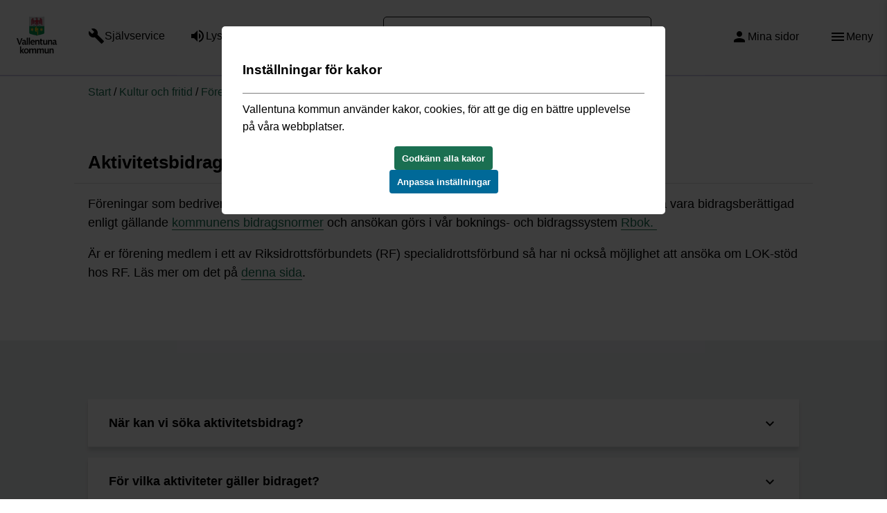

--- FILE ---
content_type: text/html; charset=utf-8
request_url: https://www.vallentuna.se/fritid-och-kultur/foreningar-och-foreningsliv/bidrag-och-stod/aktivitetsbidrag/
body_size: 12463
content:

<!DOCTYPE html>
<html lang="sv">
<head>
  <title>Aktivitetsbidrag - Vallentuna kommun</title>
  <meta charset="utf-8" />
  <meta name="viewport" content="width=device-width, height=device-height, initial-scale=1.0" />
  <meta name="google" content="   notranslate" />
  <link href="https://customer.cludo.com/css/templates/v2.1/essentials/cludo-search.min.css" type="text/css" rel="stylesheet" />  <meta name="title" content="Aktivitetsbidrag - Vallentuna kommun" />

  <meta name="referrer" content="same-origin">
  <meta name="pageId" content="443" />
  <meta property="og:title" content="Aktivitetsbidrag" />
  <meta property="og:url" content="https://www.vallentuna.se/fritid-och-kultur/foreningar-och-foreningsliv/bidrag-och-stod/aktivitetsbidrag/" />
  <meta property="og:image" content="" />
  <link rel="canonical" href="https://www.vallentuna.se/fritid-och-kultur/foreningar-och-foreningsliv/bidrag-och-stod/aktivitetsbidrag/">
  <script>
        dataLayer = [{
            chatOpen: true
        }];
  </script>

  <style>
        :root {
            --maincolor: #1A6F51;
            --subcolorA: #176047; /*Hamburgar2*/
            --subcolorB: #247355; /*ImageArchive*/
            --subcolorC: #14503B;
            --subcolorD: #356D53;
            --subcolorE: #17694C;
            --subcolorF: #2E6E52;
            --linkcolor: #1A6f51;
            --searchcolor:#156f31;

            --menycolor: #1A6F51;
        }
  </style>
  <link rel="stylesheet" href="/static/app.bundle.css?v=ae2362f4620c05e5814038970c04e419" />
    <link rel="alternate" type="application/rss+xml" title="Anslag fr&#229;n Vallentuna kommun" href="https://stats.vallentuna.se/rss/">
  
  

</head>
<body>
    <div class="page">
        <!--eri-no-index-->
        <header class="header ">
            <a id="skiplink" href="#content">Till innehållet</a>
            <div class="header__inner row">
                <div class="col-lg-1 col-md-1 col-sm-1 center-sm col-xs-3 center-xs">
                    <div>
                        <a href="/" class="header__logotype">
                                <img src="/Static/VK-LOGO@2x.png" alt="Till Vallentuna kommun startsida" width="60" />
                        </a>
                    </div>
                </div>

                <div class="col-lg-4 col-md-5 col-sm-5 hidden-xs">
                    <div>
                            <ul class="header__service">
                                    <li class="service__item" style="">
                                        <a  href="/digitala-tjanster-och-blanketter/" class="service__link"><i class="material-icons" aria-hidden="true">build</i> <span>Självservice</span></a>
                                    </li>
                                                                    <li class="service__item" style="">
                                        <a  href="/om-webbplatsen/lyssna/" class="service__link"><i class="material-icons" aria-hidden="true">volume_up</i> <span>Lyssna</span></a>
                                    </li>
                                                                    <li class="service__item">
                                        
                                        <a  href="/om-webbplatsen/language/" class="service__link"><i class="material-icons" aria-hidden="true">public</i> <span>Language</span></a>
                                    </li>
                            </ul>
                    </div>
                </div>

                <div class="col-lg-4 col-md-3 col-sm-4 hidden-xs">
                        <form class="header__search" role="search" method="GET" id="cludo-search-form" action="/sok/">
                            <input type="search" name="query" placeholder="Vad letar du efter?" aria-label="Sök" />
                            <button type="submit" class="search__button" aria-label="Sök"></button>
                        </form>
                </div>
                <div class="col-lg-2 col-md-2 col-sm-1 hidden-xs end-sm col-xs-2 center-xs col-sm-offset-0">
                    <div class="service__item">
                                <a  href="/sjalvservice/mina-sidor/" aria-label="Mina sidor" class="service__link"><i class="material-icons" aria-hidden="true">person</i> <span class="hidden-sm hidden-xs">Mina sidor</span></a>
                    </div>
                </div>
                <div class="col-lg-1 col-md-1 col-sm-1 col-xs-offset-5 col-sm-offset-0 col-xs-4 end-xs">
                        <div class="service__item search__button--moby">
                            <button class="service__link" aria-label="Sök">
                                <i class="material-icons" aria-hidden="true">search</i>
                                <span class="hidden-sm hidden-xs">Sök</span>
                            </button>
                        </div>
                    <div class="service__item">
                        <button class="service__link js-menu-show header__menu-toggle" aria-label="Öppna meny"><i class="material-icons" aria-hidden="true">menu</i> <span class="hidden-sm hidden-xs">Meny</span></button>
                    </div>
                </div>

            </div>
            <div class="row search--moby hidden center-xs">
                <div class="col-xs-12">
                    <form class="header__search" role="search" method="GET" action="/sok/">
                        <input type="search" aria-label="Sök" name="query" placeholder="Vad letar du efter?" />
                        <button type="submit" class="search__button" aria-label="Sök"></button>
                    </form>
                </div>
            </div>
        </header>
        <!--/eri-no-index-->
        <main>
            <section class="section section--white page__top has-body">
    <!--eri-no-index-->

    <!--/eri-no-index-->
    <div id="content" class="section__inner row center-xs page__heading">
        <div class="col-sm-10 col-xs-12">
            <!--eri-no-index-->
            <div class="content__path row">
                <div class="col-xs-12">
                    <a href="/">Start</a><span> / </span><a href="/fritid-och-kultur/">Kultur och fritid</a><span> / </span><a href="/fritid-och-kultur/foreningar-och-foreningsliv/">F&#246;reningar och f&#246;reningsliv</a><span> / </span><a href="/fritid-och-kultur/foreningar-och-foreningsliv/bidrag-och-stod/">Bidrag och st&#246;d</a><span> / </span>Aktivitetsbidrag
                </div>
            </div>
            <!--/eri-no-index-->
            <div class="content__header row bottom-xs">
                <div class="col-xs-12">
                    <h1>Aktivitetsbidrag</h1>
                </div>
            </div>
                <div class="content__body row">
                    <div class="col-xs-12">
                        <p>Föreningar som bedriver barn- och ungdomsverksamhet kan ansöka om aktivitetsbidrag. Föreningen ska vara bidragsberättigad enligt gällande <a href="http://dok.vallentuna.se/files/fritid%20och%20natur/bidragsnormer.pdf">kommunens bidragsnormer</a>&nbsp;och ansökan görs i vår boknings- och bidragssystem <a href="https://vallentuna.rbok.se/#/">Rbok.&nbsp;</a></p>
<p>Är er förening medlem i ett av Riksidrottsförbundets (RF) specialidrottsförbund&nbsp;så har ni också möjlighet att ansöka om LOK-stöd hos RF. Läs mer om det på <a title="Riksidrottsförbundets LOK-stöd" href="https://www.rf.se/bidragochstod/lok-stod/">denna sida</a>.</p>
                    </div>
                </div>
        </div>
    </div>
</section>


<div class="section__wrapper"><section class="section section--gray">
    <div class="section__inner row center-xs">
        <div class="col-sm-10 col-xs-12">
            

<div class="row normalize-height"><div class="col-auto ">    <div class="faq__body content__body1">
        <h2 class="expand-collapse">När kan vi söka aktivitetsbidrag?</h2>
<p class="expand-collapse">Aktivitetsbidraget söks efter genomförda sammankomster två gånger om året. Ansökan för perioden 1 januari till 30 juni skickas in senast 25 augusti och ansökan för perioden 1 juli till 31 december skickas in senast 25 februari.&nbsp;</p>
<h2 class="expand-collapse">För vilka aktiviteter gäller bidraget?</h2>
<p class="expand-collapse">Aktivitetsbidraget gäller för sammankomster för barn mellan 7-20 år och registreringen görs antingen i Rbok direkt eller i något annat webbaserat verktyg som går att exportera till Rbok.&nbsp;</p>
<h2 class="expand-collapse">Vad krävs för att få bidraget?</h2>
<p class="expand-collapse">Alla&nbsp;föreningar som får bidrag, är skyldiga att varje år skicka verksamhetsberättelse, ekonomisk redovisning (resultat- och balansräkning) samt revisionsberättelse till&nbsp;<a href="mailto:fritid@vallentuna.se">fritid@vallentuna.se</a></p>
<p class="expand-collapse">Alla föreningar är också skyldiga att&nbsp;via webben hålla sina uppgifter i&nbsp;<a class="popup" title="https://vallentuna.rbok.se/#/" href="https://vallentuna.rbok.se/#/">kommunens föreningsregister</a>&nbsp;aktuella - ta för vana att granska och vid behov uppdatera och godkänna&nbsp;kontaktuppgifter åtminstone efter varje årsmöte.</p>
<p class="expand-collapse">Inför utbetalning av aktivitetsbidraget&nbsp;för vårterminens verksamheter (den ansökan som görs senast 25 augusti), görs en avstämning av vilka dokument som skickats in och att uppgifterna i föreningsregistret är uttryckligen "godkända" (viktigt!). Saknas något&nbsp;avvaktar förvaltningen med utbetalning av&nbsp;bidraget.</p>
    </div>
</div></div>
        </div>
    </div>
</section></div><div class="section__wrapper"><section class="section section--gray">
    <div class="section__inner row center-xs">
        <div class="col-sm-10 col-xs-12">
            

<div class="row normalize-height"><div class="col-lg-4 col-md-4 col-sm-6 col-xs-12 ">
<div class="relatedblock normalize-item">
        <a class="block__link" href="https://www.rf.se/bidragochstod/lok-stod/">
                    <h2 class="relatedblock__heading relatedblock__link">
            LOK-st&#246;d f&#246;r Idrottsf&#246;reningar
        </h2>




<img src="/imagevault/publishedmedia/nce7ggpmezgs8t3ml0n4/Idrottens_dag_02.jpg" width="509" height="298" alt="Handbollsmål och handbollsspelare" class="relatedblock__image">        <div class="relatedblock__text">
            <p>Om er förening är en registrerad idrottsförening hos Riksidrottsförbundet så har ni också möjlighet att ansöka om LOK-stöd hos RF. Följ länken för mer information.</p>
        </div>

        </a>
</div></div></div>
        </div>
    </div>
</section></div>
        </main>
        <!--eri-no-index-->

        <footer class="footer" >
            <div class="footer__outer--bg">
                <div class="footer__inner row">

                    <div class="col-xs-offset-1 col-xs-10">

        <div class="editor-text">
            <h2>Kontakta Vallentuna kommun</h2>
        </div>

        <div class="row footerBlocks">
                <div class="col-xs-12 col-md-6 col-lg-3">


                    <div class="info__callout normalize-item">
    <h2 class="info__callout__link">
        <i class="material-icons" aria-hidden="true">forum</i> 
        Chatta
    </h2>
    <div class="info__content">
        <p>Chatta med oss.</p>
    </div>
    <div class="info__footer">
        <a class="info__mainlink" href="javascript:window.open(&#39;https://artvise.vallentuna.se/contactcenter/ChatWindow.aspx?&#39;, &#39;Chatt&#39;, &#39;width=550,height=550,resizable=1&#39;);">
            &#214;ppna i nytt f&#246;nster
            <!--eri-no-index-->
                <i class="material-icons" aria-hidden="true">keyboard_arrow_right</i>
            <!--/eri-no-index-->
        </a>
    </div>
</div>

                </div>
                <div class="col-xs-12 col-md-6 col-lg-3">


                    <div class="info__callout normalize-item">
    <h2 class="info__callout__link">
        <i class="material-icons" aria-hidden="true">email</i> 
        E-post
    </h2>
    <div class="info__content">
        <p>Kontakta oss via e-post.</p>
<p><a href="mailto:kommun@vallentuna.se">kommun@vallentuna.se</a></p>
    </div>
    <div class="info__footer">
        <a class="info__mainlink" href="mailto:kommun@vallentuna.se">
            Skicka e-post
            <!--eri-no-index-->
                <i class="material-icons" aria-hidden="true">keyboard_arrow_right</i>
            <!--/eri-no-index-->
        </a>
    </div>
</div>

                </div>
                <div class="col-xs-12 col-md-6 col-lg-3">


                    <div class="info__callout normalize-item">
    <h2 class="info__callout__link">
        <i class="material-icons" aria-hidden="true">smartphone</i> 
        Ring
    </h2>
    <div class="info__content">
        <p>Kontaktcenter:</p>
<p><a href="tel:+46858785000">08 - 587 850 00</a></p>
    </div>
    <div class="info__footer">
        <a class="info__mainlink" href="/kontakt-och-oppettider/">
            Fler telefonnummer
            <!--eri-no-index-->
                <i class="material-icons" aria-hidden="true">keyboard_arrow_right</i>
            <!--/eri-no-index-->
        </a>
    </div>
</div>

                </div>
                <div class="col-xs-12 col-md-6 col-lg-3">


                    <div class="info__callout normalize-item">
    <h2 class="info__callout__link">
        <i class="material-icons" aria-hidden="true">location_on</i> 
        Bes&#246;k
    </h2>
    <div class="info__content">
        <p>Kontaktcenter ligger i samma byggnad som gymnasiet:</p>
<p><a href="https://kommunkarta.vallentuna.se/spatialmap?mapheight=549&amp;mapwidth=1103&amp;label=&amp;ignorefavorite=true&amp;profile=csm_standard_profile&amp;wkt=POINT(154562.65165441178+6602070.28860294)&amp;page=content-showwkt&amp;selectorgroups=&amp;layers=theme-csm_lm_bakgrundskartor_nedtonadkarta+theme-tema_kommungrans+userpoint+userline+userpolygon+selectorpoint+selectorline+selectorpolygon+selectorbufferzone&amp;opacities=1+1+1+1+1+1+1+1+1&amp;mapext=154085.58920411766+6601834.176950587+155054.41079588234+6602314.175990587&amp;maprotation=">Gymnasievägen 4C</a></p>
    </div>
    <div class="info__footer">
        <a class="info__mainlink" href="/kontakt-och-oppettider/">
            &#214;ppettider
            <!--eri-no-index-->
                <i class="material-icons" aria-hidden="true">keyboard_arrow_right</i>
            <!--/eri-no-index-->
        </a>
    </div>
</div>

                </div>
        </div>


<div class="footer-bottom-row row">
        <div class="col-md-6 col-xs-12">
            <div>
                    <div class="editor-text">
                        <h2>Vill du kontakta oss anonymt?</h2>
                    </div>

                <form method="post" action="/api/v1/message" id="contact-form">

                    <input type="hidden" id="sentfromurl" name="sentfromurl" value="https://www.vallentuna.se/fritid-och-kultur/foreningar-och-foreningsliv/bidrag-och-stod/aktivitetsbidrag/"/>

                <div class="footer-input-bg">
                    <label for="area" class="visually-hidden">Vad gäller ditt ärende</label>
                    <select id="area" title="Vad gäller ditt ärende" name="area" required>
                        <option value="">Vad gäller ditt ärende? </option>
                                    <option value="0ba4d1ac-164b-42d2-b5ec-7638c281a1df">Anonym fr&#229;ga</option>
                                    <option value="63d8f127-31d9-4d5e-aabf-7acb6a6c705d">Anonym synpunkt och felanm&#228;lan</option>
                                    <option value="26488b61-5eb8-4023-ad0a-c1a3a3c61466">Anonym dialog och p&#229;verkan</option>
                        </select>
                    </div>

                    <div class="row">
                        <div class="col-sm-12 col-xs-12">
                                        <div class="area__text" data-id="0ba4d1ac-164b-42d2-b5ec-7638c281a1df"><p>De personuppgifter du lämnar i samband med att du fyller i och skickar detta formulär kommer att behandlas i enlighet med datasskyddsförordningen.&nbsp;<a href="/kommun-och-politik/arenden-och-handlingar/hantering-av-personuppgifter/">Läs mer om hur vi hanterar&nbsp; personuppgifter</a>.</p></div>
                                        <div class="area__text" data-id="63d8f127-31d9-4d5e-aabf-7acb6a6c705d"><p>De personuppgifter du lämnar i samband med att du fyller i och skickar detta formulär kommer att behandlas i enlighet med datasskyddsförordningen.&nbsp;<a href="/kommun-och-politik/arenden-och-handlingar/hantering-av-personuppgifter/">Läs mer om hur vi hanterar&nbsp; personuppgifter</a>.</p></div>
                                        <div class="area__text" data-id="26488b61-5eb8-4023-ad0a-c1a3a3c61466"><p>De personuppgifter du lämnar i samband med att du fyller i och skickar detta formulär kommer att behandlas i enlighet med datasskyddsförordningen.&nbsp;<a href="/kommun-och-politik/arenden-och-handlingar/hantering-av-personuppgifter/">Läs mer om hur vi hanterar&nbsp; personuppgifter</a>.</p></div>
                        </div>
                    </div>

                <div class="row footer-textarea">
                    <div class="col-sm-12 col-xs-12 ">
                        <label for="text" class="visually-hidden">Beskriv ditt ärende</label>
                        <textarea name="text" id="text" title="Beskriv ditt ärende" placeholder="Beskriv ditt ärende..." rows="5" required></textarea>
                    </div>
                </div>
                
                    <div class="footer-radiobuttons">
                        <div class="row footer-radiobutton ">
                            <div class="col-sm-12 col-xs-12 ">
                                <input type="radio" name="feedback" id="anonymous" value="anonymous" checked/>
                                <label for="anonymous">Jag vill vara anonym</label>
                            </div>
                        </div>
                        <div class="row footer-radiobutton footer-radiobutton-feedback">
                            <div class="col-sm-12 col-xs-12 ">
                                <input type="radio" name="feedback" id="feedback" value="feedback"/>
                                <label for="feedback">Jag vill få återkoppling</label>
                            </div>
                        </div>
                    </div>

                    <div class="footer-personal-details">
                        <div class="footer-input-bg">
                            <label for="name" class="visually-hidden">Fyll i namn</label>
                            <input id="name" name="name" type="text" title="Fyll i namn" placeholder="Fullständigt namn" autocomplete="off" />
                        </div>

                        <div class="footer-personal-details__bottom-row">
                        <div class="footer-input-bg">
                            <label for="email" class="visually-hidden">Fyll i e-postadress</label>
                            <input id="email" name="email" type="email" title="Fyll i e-postadress" placeholder="E-post" autocomplete="off" />
                        </div>
                            <div class="footer-input-bg">
                                <label for="tel" class="visually-hidden">Fyll i telefonnummer</label>
                                <input id="tel" name="tel" type="tel" title="Fyll i telefonnummer" placeholder="Telefonnummer" autocomplete="off" />
                            </div>
                        </div>
                    </div>


                <div class="row check">
                    <div class="col-xs-12 start-xs ">
                        <label for="uniquekey">
                            Ange kontrollord: <span>NCKG</span>
                            <input type="text" name="uniquekey" id="uniquekey" placeholder="kontrollord" autocomplete="off" required />
                        </label>
                    </div>

                    </div>
                    <div class="row">
                        <div class="col-xs-12 end-md">
                            <input type="hidden" id="timestamp" name="timestamp" value="639045568568449514" />
                            <input type="hidden" id="contentId" name="contentId" value="5" />
                            <input type="hidden" id="sourceUri" name="sourceUri" value="/fritid-och-kultur/foreningar-och-foreningsliv/bidrag-och-stod/aktivitetsbidrag/" />
                            <input type="hidden" id="checksum" name="checksum" value="TkNLRw==" />
                            <button type="submit">
                                <span>Skicka meddelande</span>
                                <span>
                                    <svg version="1.1" id="loader-1" xmlns="http://www.w3.org/2000/svg" xmlns:xlink="http://www.w3.org/1999/xlink" x="0px" y="0px"
                                         width="40px" height="49px" viewBox="0 0 50 50" style="enable-background:new 0 0 50 50;" xml:space="preserve">
                                    <path fill="#000" d="M43.935,25.145c0-10.318-8.364-18.683-18.683-18.683c-10.318,0-18.683,8.365-18.683,18.683h4.068c0-8.071,6.543-14.615,14.615-14.615c8.072,0,14.615,6.543,14.615,14.615H43.935z">
                                    <animateTransform attributeType="xml"
                                                      attributeName="transform"
                                                      type="rotate"
                                                      from="0 25 25"
                                                      to="360 25 25"
                                                      dur="0.6s"
                                                      repeatCount="indefinite" />

                                </path>
                                    </svg>
                                </span>
                            </button>
                        </div>
                    </div>
                </form>
            </div>
        </div>
        <div class="col-md-6 col-xs-12">
            <div class="row editor-text">
                <div class="col-xs-12">
                    <h2>Länkar</h2>
<p><a href="/om-webbplatsen/">Om webbplatsen</a><br /><a href="/om-webbplatsen/tillganglighetsredogorelse/">Tillgänglighetsredogörelse</a><br /><a href="/om-webbplatsen/cookie-policy/">Information om kakor (Cookie Policy)</a></p>
                    <a class="cookieconsent-link-trigger cfl" href="javascript:void(0)">Ändra inställningar för kakor.</a>

                        <ul id="footer--socialMediaList">
                                <li>
                                    <a href="https://www.facebook.com/vallentunakommun/">
                                        <i class="material-icons" aria-hidden="true">facebook</i>
                                        <span class="visually-hidden">Länk till Vallentunas facebook</span>
                                    </a>
                                </li>
                                                            <li>
                                    <a href="https://www.instagram.com/vallentunakommun/">
                                        <svg xmlns="http://www.w3.org/2000/svg" width="24" height="24" viewBox="0 0 24 24"><rect x="0" y="0" width="24" height="24" fill="none" stroke="none" /><path fill="currentColor" d="M7.8 2h8.4C19.4 2 22 4.6 22 7.8v8.4a5.8 5.8 0 0 1-5.8 5.8H7.8C4.6 22 2 19.4 2 16.2V7.8A5.8 5.8 0 0 1 7.8 2m-.2 2A3.6 3.6 0 0 0 4 7.6v8.8C4 18.39 5.61 20 7.6 20h8.8a3.6 3.6 0 0 0 3.6-3.6V7.6C20 5.61 18.39 4 16.4 4H7.6m9.65 1.5a1.25 1.25 0 0 1 1.25 1.25A1.25 1.25 0 0 1 17.25 8A1.25 1.25 0 0 1 16 6.75a1.25 1.25 0 0 1 1.25-1.25M12 7a5 5 0 0 1 5 5a5 5 0 0 1-5 5a5 5 0 0 1-5-5a5 5 0 0 1 5-5m0 2a3 3 0 0 0-3 3a3 3 0 0 0 3 3a3 3 0 0 0 3-3a3 3 0 0 0-3-3Z"/></svg>
                                        <span class="visually-hidden">Länk till Vallentunas instagram</span>
                                    </a>
                                </li>
                                                            <li>
                                    <a href="https://www.linkedin.com/company/vallentuna-kommun/">
                                        <svg xmlns="http://www.w3.org/2000/svg" width="24" height="24" viewBox="0 0 24 24"><path fill="currentColor" d="M19 3a2 2 0 0 1 2 2v14a2 2 0 0 1-2 2H5a2 2 0 0 1-2-2V5a2 2 0 0 1 2-2h14m-.5 15.5v-5.3a3.26 3.26 0 0 0-3.26-3.26c-.85 0-1.84.52-2.32 1.3v-1.11h-2.79v8.37h2.79v-4.93c0-.77.62-1.4 1.39-1.4a1.4 1.4 0 0 1 1.4 1.4v4.93h2.79M6.88 8.56a1.68 1.68 0 0 0 1.68-1.68c0-.93-.75-1.69-1.68-1.69a1.69 1.69 0 0 0-1.69 1.69c0 .93.76 1.68 1.69 1.68m1.39 9.94v-8.37H5.5v8.37h2.77Z"/></svg>
                                        <span class="visually-hidden">Länk till Vallentunas linkedin</span>
                                    </a>
                                </li>
                        </ul>

                </div>
            </div>
        </div>

    </div>
</div>
                </div>
            </div>
        </footer>
        <!--/eri-no-index-->
    </div>
    <!--eri-no-index-->
    <aside class="js-side-nav side-nav">
    <nav class="js-side-nav-container side-nav__container">
        <div>
            <button class="js-menu-hide side-nav__hide" aria-label="Stäng meny"></button>
            <div class="row nav__help">
                <div class="col-xs-3 center-xs">
                    <a href="/" class="header__logotype">
                        <img src="/Static/VK-LOGO-responsive.png" width="60" alt="Till Vallentuna kommun startsida" />
                    </a>
                </div>
                <div class="col-xs-4">
                        <a href="/om-webbplatsen/lyssna/" class="nav__link nav__link--listen">Lyssna</a>
                </div>
                <div class="col-xs-3">
                        <a href="/om-webbplatsen/language/" class="nav__link nav__link--language">Language</a>
                </div>
            </div>
            <div class="row nav__services">
                <div class="col-xs-6 center-xs">
                        <a href="/digitala-tjanster-och-blanketter/" class="nav__link nav__link--selfservice">Självservice</a>
                </div>
                <div class="col-xs-6 center-xs">
                        <a href="/sjalvservice/mina-sidor/" class="nav__link nav__link--mypages">Mina sidor</a>
                </div>
            </div>
        </div>
        <ul class="nav-tree nav-tree--level-0"><li><div class="nav-tree__item"><a aria-label="Förskola och skola - Förskola och skola" href="/forskola-och-skola/">Förskola och skola</a>
<button class="nav-tree__expander" data-id="114" data-level="1"><span class="visually-hidden">Expandera meny</span><i class="material-icons" aria-hidden="true">add_circle_outline</i></button></div></li>
<li><div class="nav-tree__item"><a href="/omsorg-och-hjalp/">Omsorg och hjälp</a>
<button class="nav-tree__expander" data-id="9" data-level="1"><span class="visually-hidden">Expandera meny</span><i class="material-icons" aria-hidden="true">add_circle_outline</i></button></div></li>
<li><div class="nav-tree__item"><a aria-label="Kultur och fritid - Fritid och kultur" class="expanded" href="/fritid-och-kultur/">Kultur och fritid</a>
<button class="nav-tree__expander expanded" data-id="393" data-level="1"><span class="visually-hidden">Slå ihop meny</span><i class="material-icons" aria-hidden="true">remove_circle_outline</i></button></div><ul class="nav-tree nav-tree--level-1"><li><div class="nav-tree__item"><a aria-label="Nyheter fritid och kultur - Fritid och kultur" href="/fritid-och-kultur/nyheter-fritid-och-kultur/">Nyheter fritid och kultur</a></div></li>
<li><div class="nav-tree__item"><a aria-label="Sommar - En stig vid Vallentunasjön." href="/fritid-och-kultur/sommar/">Sommar</a></div></li>
<li><div class="nav-tree__item"><a aria-label="Vinter - Fritid och kultur" href="/fritid-och-kultur/vinter/">Vinter</a></div></li>
<li><div class="nav-tree__item"><a aria-label="Kultur - Kultur" href="/fritid-och-kultur/kultur/">Kultur</a>
<button class="nav-tree__expander" data-id="4467" data-level="2"><span class="visually-hidden">Expandera meny</span><i class="material-icons" aria-hidden="true">add_circle_outline</i></button></div><ul aria-hidden="true" class="nav-tree nav-tree--level-2 hidden"><li><div class="nav-tree__item"><a aria-label="Evenemang - Kultur" href="/fritid-och-kultur/kultur/evenemang/">Evenemang</a></div></li>
<li><div class="nav-tree__item"><a aria-label="Vallentuna Kulturhus - Kultur" href="/fritid-och-kultur/kultur/vallentuna-kulturhus/">Vallentuna Kulturhus</a>
<button class="nav-tree__expander" data-id="5632" data-level="3"><span class="visually-hidden">Expandera meny</span><i class="material-icons" aria-hidden="true">add_circle_outline</i></button></div></li>
<li><div class="nav-tree__item"><a aria-label="Kulturmiljöwebben - Kultur" href="/fritid-och-kultur/kultur/kulturmiljo/">Kulturmiljöwebben</a>
<button class="nav-tree__expander" data-id="454" data-level="3"><span class="visually-hidden">Expandera meny</span><i class="material-icons" aria-hidden="true">add_circle_outline</i></button></div></li>
<li><div class="nav-tree__item"><a aria-label="Vallentuna Teater - Kultur" href="/fritid-och-kultur/kultur/vallentuna-teater/">Vallentuna Teater</a></div></li>
<li><div class="nav-tree__item"><a aria-label="Film och bio - Kultur" href="/fritid-och-kultur/kultur/film-och-bio/">Film och bio</a></div></li>
<li><div class="nav-tree__item"><a aria-label="Konst - Kultur" href="/fritid-och-kultur/kultur/konst/">Konst</a>
<button class="nav-tree__expander" data-id="5659" data-level="3"><span class="visually-hidden">Expandera meny</span><i class="material-icons" aria-hidden="true">add_circle_outline</i></button></div></li>
<li><div class="nav-tree__item"><a aria-label="Stöd, bidrag och stipendier - Kultur" href="/fritid-och-kultur/kultur/stod-bidrag-och-stipendier/">Stöd, bidrag och stipendier</a></div></li>
<li><div class="nav-tree__item"><a aria-label="Skapande skola - Kultur" href="/fritid-och-kultur/kultur/skapande-skola/">Skapande skola</a>
<button class="nav-tree__expander" data-id="9810" data-level="3"><span class="visually-hidden">Expandera meny</span><i class="material-icons" aria-hidden="true">add_circle_outline</i></button></div></li>
<li><div class="nav-tree__item"><a aria-label="Kultur i skolan - Kultur" href="/fritid-och-kultur/kultur/kultur-i-skolan/">Kultur i skolan</a>
<button class="nav-tree__expander" data-id="4810" data-level="3"><span class="visually-hidden">Expandera meny</span><i class="material-icons" aria-hidden="true">add_circle_outline</i></button></div></li>
<li><div class="nav-tree__item"><a aria-label="Digitala kulturupplevelser - Kultur" href="/fritid-och-kultur/kultur/digitala-kulturupplevelser/">Digitala kulturupplevelser</a></div></li>
<li><div class="nav-tree__item"><a aria-label="Kulturprojekt - Kultur" href="/fritid-och-kultur/kultur/kulturprojekt/">Kulturprojekt</a></div></li></ul></li>
<li><div class="nav-tree__item"><a aria-label="Lekplatser - Fritid och kultur" href="/fritid-och-kultur/lekplatser/">Lekplatser</a></div></li>
<li><div class="nav-tree__item"><a aria-label="Boka lokal eller anläggning - Boka lokal eller anläggning" href="/fritid-och-kultur/boka-lokal-eller-anlaggning/">Boka lokal eller anläggning</a>
<button class="nav-tree__expander" data-id="611" data-level="2"><span class="visually-hidden">Expandera meny</span><i class="material-icons" aria-hidden="true">add_circle_outline</i></button></div><ul aria-hidden="true" class="nav-tree nav-tree--level-2 hidden"><li><div class="nav-tree__item"><a aria-label="Taxor och avgifter för lokaler och anläggningar - Boka lokal eller anläggning" href="/fritid-och-kultur/boka-lokal-eller-anlaggning/taxor-och-avgifter-for-lokaler-och-anlaggningar/">Taxor och avgifter för lokaler och anläggningar</a></div></li>
<li><div class="nav-tree__item"><a aria-label="IP Skogen - Boka lokal eller anläggning" href="/fritid-och-kultur/boka-lokal-eller-anlaggning/ip-skogen/">IP Skogen</a></div></li>
<li><div class="nav-tree__item"><a aria-label="Ordningsregler i våra lokaler - Boka lokal eller anläggning" href="/fritid-och-kultur/boka-lokal-eller-anlaggning/ordningsregler/">Ordningsregler i våra lokaler</a></div></li>
<li><div class="nav-tree__item"><a aria-label="Hyrespriser för Vallentuna Teater, Traversen och Kulturrummet i Vallentuna Kulturhus - Boka lokal eller anläggning" href="/fritid-och-kultur/boka-lokal-eller-anlaggning/hyrespriser-for-vallentuna-teater-traversen-och-kulturrummet/">Hyrespriser för Vallentuna Teater, Traversen och Kulturrummet i Vallentuna Kulturhus</a></div></li></ul></li>
<li><div class="nav-tree__item"><a aria-label="Bibliotek - Bibliotek" href="/fritid-och-kultur/bibliotek/">Bibliotek</a></div></li>
<li><div class="nav-tree__item"><a aria-label="Kulturskola - Fritid och kultur" href="/fritid-och-kultur/kulturskola/">Kulturskola</a>
<button class="nav-tree__expander" data-id="14955" data-level="2"><span class="visually-hidden">Expandera meny</span><i class="material-icons" aria-hidden="true">add_circle_outline</i></button></div><ul aria-hidden="true" class="nav-tree nav-tree--level-2 hidden"><li><div class="nav-tree__item"><a aria-label="Kulturskolans ämnen - Fritid och kultur" href="/fritid-och-kultur/kulturskola/kulturskolans_amnen/">Kulturskolans ämnen</a>
<button class="nav-tree__expander" data-id="15844" data-level="3"><span class="visually-hidden">Expandera meny</span><i class="material-icons" aria-hidden="true">add_circle_outline</i></button></div></li>
<li><div class="nav-tree__item"><a aria-label="Kulturskolans julkalender 2021 - Fritid och kultur" href="/fritid-och-kultur/kulturskola/julkalender/">Kulturskolans julkalender 2021</a>
<button class="nav-tree__expander" data-id="27873" data-level="3"><span class="visually-hidden">Expandera meny</span><i class="material-icons" aria-hidden="true">add_circle_outline</i></button></div></li>
<li><div class="nav-tree__item"><a aria-label="Aktuellt och evenemang - Fritid och kultur" href="/fritid-och-kultur/kulturskola/aktuellt-och-evenemang/">Aktuellt och evenemang</a></div></li>
<li><div class="nav-tree__item"><a aria-label="kulturLABBET - Fritid och kultur" href="/fritid-och-kultur/kulturskola/kulturlabbet/">kulturLABBET</a></div></li>
<li><div class="nav-tree__item"><a aria-label="Sommar på Kulturskolan! - Fritid och kultur" href="/fritid-och-kultur/kulturskola/sommar-pa-kulturskolan/">Sommar på Kulturskolan!</a></div></li>
<li><div class="nav-tree__item"><a aria-label="Bokning och villkor - Fritid och kultur" href="/fritid-och-kultur/kulturskola/bra-att-veta/">Bokning och villkor</a></div></li>
<li><div class="nav-tree__item"><a aria-label="Kontakta oss och våra lärare - Fritid och kultur" href="/fritid-och-kultur/kulturskola/vara-larare/">Kontakta oss och våra lärare</a></div></li>
<li><div class="nav-tree__item"><a aria-label="Om oss - Fritid och kultur" href="/fritid-och-kultur/kulturskola/har-finns-vi/">Om oss</a>
<button class="nav-tree__expander" data-id="14969" data-level="3"><span class="visually-hidden">Expandera meny</span><i class="material-icons" aria-hidden="true">add_circle_outline</i></button></div></li>
<li><div class="nav-tree__item"><a aria-label="Kulturskola Nyheter - Fritid och kultur" href="/fritid-och-kultur/kulturskola/kulturskola-nyheter/">Kulturskola Nyheter</a></div></li>
<li><div class="nav-tree__item"><a aria-label="Kulturskola över kommungränser - Fritid och kultur" href="/fritid-och-kultur/kulturskola/kulturskola-over-kommungranser/">Kulturskola över kommungränser</a></div></li>
<li><div class="nav-tree__item"><a aria-label="Talangskolan - Fritid och kultur" href="/fritid-och-kultur/kulturskola/talangskolan/">Talangskolan</a></div></li>
<li><div class="nav-tree__item"><a aria-label="Kulturskolan inifrån - Fritid och kultur" href="/fritid-och-kultur/kulturskola/kulturskolan-inifran/">Kulturskolan inifrån</a></div></li>
<li><div class="nav-tree__item"><a aria-label="Workshops, prova på &amp; festligheter - Fritid och kultur" href="/fritid-och-kultur/kulturskola/workshops-och-prova-pa/">Workshops, prova på & festligheter</a></div></li>
<li><div class="nav-tree__item"><a aria-label="Kulturskolefestivalen 2025 - Fritid och kultur" href="/fritid-och-kultur/kulturskola/kulturskolefestivalen-2025/">Kulturskolefestivalen 2025</a></div></li></ul></li>
<li><div class="nav-tree__item"><a aria-label="Ung i kommunen - Ung i kommunen" href="/fritid-och-kultur/ung-i-kommunen/">Ung i kommunen</a>
<button class="nav-tree__expander" data-id="460" data-level="2"><span class="visually-hidden">Expandera meny</span><i class="material-icons" aria-hidden="true">add_circle_outline</i></button></div><ul aria-hidden="true" class="nav-tree nav-tree--level-2 hidden"><li><div class="nav-tree__item"><a aria-label="Fritidsgårdar och mötesplatser - Ung i kommunen" href="/fritid-och-kultur/ung-i-kommunen/fritidsgardar-och-motesplatser/">Fritidsgårdar och mötesplatser</a>
<button class="nav-tree__expander" data-id="461" data-level="3"><span class="visually-hidden">Expandera meny</span><i class="material-icons" aria-hidden="true">add_circle_outline</i></button></div></li>
<li><div class="nav-tree__item"><a aria-label="Fältgruppen - Ung i kommunen" href="/fritid-och-kultur/ung-i-kommunen/faltgruppen/">Fältgruppen</a>
<button class="nav-tree__expander" data-id="9721" data-level="3"><span class="visually-hidden">Expandera meny</span><i class="material-icons" aria-hidden="true">add_circle_outline</i></button></div></li>
<li><div class="nav-tree__item"><a aria-label="Funkisfestivalen - Ung i kommunen" href="/fritid-och-kultur/ung-i-kommunen/funkisfestivalen/">Funkisfestivalen</a></div></li>
<li><div class="nav-tree__item"><a aria-label="Skollov - Ung i kommunen" href="/link/c36b6e1a5da047199b5ec586df601ec6.aspx?categories=Skollov&amp;date=2025-04-01">Skollov</a>
<button class="nav-tree__expander" data-id="48424" data-level="3"><span class="visually-hidden">Expandera meny</span><i class="material-icons" aria-hidden="true">add_circle_outline</i></button></div></li>
<li><div class="nav-tree__item"><a aria-label="Ung Festival Vallentuna - Ung i kommunen" href="/fritid-och-kultur/ung-i-kommunen/ungdomsfestival/">Ung Festival Vallentuna</a></div></li>
<li><div class="nav-tree__item"><a aria-label="Sommarläger med Ung Fritid - Ung i kommunen" href="/fritid-och-kultur/ung-i-kommunen/sommarlager-med-ung-fritid/">Sommarläger med Ung Fritid</a></div></li></ul></li>
<li><div class="nav-tree__item"><a aria-label="Arkiv, historia och släktforskning - Arkiv, historia och släktforskning" href="/fritid-och-kultur/arkiv-historia-och-slaktforskning/">Arkiv, historia och släktforskning</a>
<button class="nav-tree__expander" data-id="450" data-level="2"><span class="visually-hidden">Expandera meny</span><i class="material-icons" aria-hidden="true">add_circle_outline</i></button></div><ul aria-hidden="true" class="nav-tree nav-tree--level-2 hidden"><li><div class="nav-tree__item"><a aria-label="Vallentuna bildarkiv - Arkiv, historia och släktforskning" href="/fritid-och-kultur/arkiv-historia-och-slaktforskning/vallentuna-bildarkiv/">Vallentuna bildarkiv</a>
<button class="nav-tree__expander" data-id="22935" data-level="3"><span class="visually-hidden">Expandera meny</span><i class="material-icons" aria-hidden="true">add_circle_outline</i></button></div></li></ul></li>
<li><div class="nav-tree__item"><a aria-label="Föreningar och föreningsliv - Föreningar och föreningsliv" class="expanded" href="/fritid-och-kultur/foreningar-och-foreningsliv/">Föreningar och föreningsliv</a>
<button class="nav-tree__expander expanded" data-id="434" data-level="2"><span class="visually-hidden">Slå ihop meny</span><i class="material-icons" aria-hidden="true">remove_circle_outline</i></button></div><ul class="nav-tree nav-tree--level-2"><li><div class="nav-tree__item"><a aria-label="Föreningsträffar - Föreningar och föreningsliv" href="/fritid-och-kultur/foreningar-och-foreningsliv/foreningstraffar/">Föreningsträffar</a></div></li>
<li><div class="nav-tree__item"><a aria-label="Starta förening - Föreningar och föreningsliv" href="/fritid-och-kultur/foreningar-och-foreningsliv/starta-forening/">Starta förening</a></div></li>
<li><div class="nav-tree__item"><a aria-label="Fritidskortet - Föreningar och föreningsliv" href="/fritid-och-kultur/foreningar-och-foreningsliv/fritidskortet/">Fritidskortet</a></div></li>
<li><div class="nav-tree__item"><a aria-label="Bidrag och stöd - Föreningar och föreningsliv" class="expanded" href="/fritid-och-kultur/foreningar-och-foreningsliv/bidrag-och-stod/">Bidrag och stöd</a>
<button class="nav-tree__expander expanded" data-id="438" data-level="3"><span class="visually-hidden">Slå ihop meny</span><i class="material-icons" aria-hidden="true">remove_circle_outline</i></button></div><ul class="nav-tree nav-tree--level-3"><li><div class="nav-tree__item"><a aria-label="Ledarutbildningsbidrag - Föreningar och föreningsliv" href="/fritid-och-kultur/foreningar-och-foreningsliv/bidrag-och-stod/ledarutbildningsbidrag/">Ledarutbildningsbidrag</a></div></li>
<li><div class="nav-tree__item"><a aria-label="Hyresbidrag - Föreningar och föreningsliv" href="/fritid-och-kultur/foreningar-och-foreningsliv/bidrag-och-stod/hyresbidrag/">Hyresbidrag</a></div></li>
<li><div class="nav-tree__item"><a aria-label="Bidrag till övriga kulturstödjande åtgärder - Föreningar och föreningsliv" href="/fritid-och-kultur/foreningar-och-foreningsliv/bidrag-och-stod/bidrag-till-ovriga-kulturstodjande-atgarder/">Bidrag till övriga kulturstödjande åtgärder</a></div></li>
<li><div class="nav-tree__item"><a aria-label="Aktivitetsbidrag - Föreningar och föreningsliv" class="selected" href="/fritid-och-kultur/foreningar-och-foreningsliv/bidrag-och-stod/aktivitetsbidrag/">Aktivitetsbidrag</a></div></li>
<li><div class="nav-tree__item"><a aria-label="Bidrag till handikappföreningar - Föreningar och föreningsliv" href="/fritid-och-kultur/foreningar-och-foreningsliv/bidrag-och-stod/bidrag-handikappforeningar/">Bidrag till handikappföreningar</a></div></li>
<li><div class="nav-tree__item"><a aria-label="Bidrag speciella ändamål - Föreningar och föreningsliv" href="/fritid-och-kultur/foreningar-och-foreningsliv/bidrag-och-stod/bidrag-speciella-andamal/">Bidrag speciella ändamål</a></div></li>
<li><div class="nav-tree__item"><a aria-label="Nattvandringsbidrag - Föreningar och föreningsliv" href="/fritid-och-kultur/foreningar-och-foreningsliv/bidrag-och-stod/nattvandringsbidrag/">Nattvandringsbidrag</a></div></li>
<li><div class="nav-tree__item"><a aria-label="Garantibidrag till offentliga kulturprogram - Föreningar och föreningsliv" href="/fritid-och-kultur/foreningar-och-foreningsliv/bidrag-och-stod/garantibidrag-till-offentliga-kulturprogram/">Garantibidrag till offentliga kulturprogram</a></div></li>
<li><div class="nav-tree__item"><a aria-label="Snabb peng - bidrag till unga - Föreningar och föreningsliv" href="/fritid-och-kultur/foreningar-och-foreningsliv/bidrag-och-stod/snabb-peng---bidrag-till-unga/">Snabb peng - bidrag till unga</a></div></li>
<li><div class="nav-tree__item"><a aria-label="Barnkonventionen och er förening - Föreningar och föreningsliv" href="/fritid-och-kultur/foreningar-och-foreningsliv/bidrag-och-stod/barnkonventionen-och-foreningar/">Barnkonventionen och er förening</a></div></li>
<li><div class="nav-tree__item"><a aria-label="Gemensamhetslokaler - Föreningar och föreningsliv" href="/fritid-och-kultur/foreningar-och-foreningsliv/bidrag-och-stod/gemensamhetslokaler/">Gemensamhetslokaler</a></div></li>
<li><div class="nav-tree__item"><a aria-label="Nattvandringsbidrag sommaren - Föreningar och föreningsliv" href="/fritid-och-kultur/foreningar-och-foreningsliv/bidrag-och-stod/nattvandringsbidrag-sommaren/">Nattvandringsbidrag sommaren</a></div></li></ul></li>
<li><div class="nav-tree__item"><a aria-label="Studieförbund - Föreningar och föreningsliv" href="/fritid-och-kultur/foreningar-och-foreningsliv/studieforbund/">Studieförbund</a></div></li>
<li><div class="nav-tree__item"><a aria-label="Lotteritillstånd - Föreningar och föreningsliv" href="/fritid-och-kultur/foreningar-och-foreningsliv/lotteritillstand/">Lotteritillstånd</a></div></li>
<li><div class="nav-tree__item"><a aria-label="Nyheter för föreningar och föreningsliv - Föreningar och föreningsliv" href="/fritid-och-kultur/foreningar-och-foreningsliv/nyheter-for-foreningar-och-foreningsliv/">Nyheter för föreningar och föreningsliv</a></div></li>
<li><div class="nav-tree__item"><a aria-label="Föreningsregister - Föreningar och föreningsliv" href="/fritid-och-kultur/foreningar-och-foreningsliv/foreningsregister/">Föreningsregister</a></div></li>
<li><div class="nav-tree__item"><a aria-label="Föreningsläger 2025 - Föreningar och föreningsliv" href="/fritid-och-kultur/foreningar-och-foreningsliv/foreningslager-2025/">Föreningsläger 2025</a></div></li></ul></li>
<li><div class="nav-tree__item"><a aria-label="Friluftsliv och natur - Friluftsliv och natur" href="/fritid-och-kultur/friluftsliv-och-natur/">Friluftsliv och natur</a>
<button class="nav-tree__expander" data-id="428" data-level="2"><span class="visually-hidden">Expandera meny</span><i class="material-icons" aria-hidden="true">add_circle_outline</i></button></div><ul aria-hidden="true" class="nav-tree nav-tree--level-2 hidden"><li><div class="nav-tree__item"><a aria-label="Badplatser och sjöar - Friluftsliv och natur" href="/fritid-och-kultur/friluftsliv-och-natur/badplatser-och-sjoar/">Badplatser och sjöar</a></div></li>
<li><div class="nav-tree__item"><a aria-label="Vandringsleder och strövområden - En kvinna vandrar på en stig i skogen, nära vatten." href="/fritid-och-kultur/friluftsliv-och-natur/vandringsleder-och-strovomraden/">Vandringsleder och strövområden</a></div></li>
<li><div class="nav-tree__item"><a aria-label="Kanot och båtar - Friluftsliv och natur" href="/fritid-och-kultur/friluftsliv-och-natur/kanot-och-batar/">Kanot och båtar</a></div></li>
<li><div class="nav-tree__item"><a aria-label="Fiske och jakt - Friluftsliv och natur" href="/fritid-och-kultur/friluftsliv-och-natur/fiske-och-jakt/">Fiske och jakt</a></div></li>
<li><div class="nav-tree__item"><a aria-label="Rastplatser och vindskydd - Friluftsliv och natur" href="/fritid-och-kultur/friluftsliv-och-natur/rastplatser-och-vindskydd/">Rastplatser och vindskydd</a></div></li>
<li><div class="nav-tree__item"><a aria-label="Naturområden och reservat - Friluftsliv och natur" href="/fritid-och-kultur/friluftsliv-och-natur/naturomraden-och-reservat/">Naturområden och reservat</a>
<button class="nav-tree__expander" data-id="2706" data-level="3"><span class="visually-hidden">Expandera meny</span><i class="material-icons" aria-hidden="true">add_circle_outline</i></button></div></li>
<li><div class="nav-tree__item"><a aria-label="Motor - Friluftsliv och natur" href="/fritid-och-kultur/friluftsliv-och-natur/motor/">Motor</a>
<button class="nav-tree__expander" data-id="13224" data-level="3"><span class="visually-hidden">Expandera meny</span><i class="material-icons" aria-hidden="true">add_circle_outline</i></button></div></li>
<li><div class="nav-tree__item"><a aria-label="Tillgängliga miljöer - Friluftsliv och natur" href="/fritid-och-kultur/friluftsliv-och-natur/tillgangliga-miljoer/">Tillgängliga miljöer</a>
<button class="nav-tree__expander" data-id="14844" data-level="3"><span class="visually-hidden">Expandera meny</span><i class="material-icons" aria-hidden="true">add_circle_outline</i></button></div></li></ul></li>
<li><div class="nav-tree__item"><a aria-label="Idrott och motion - Idrott och motion" href="/fritid-och-kultur/idrott-och-motion/">Idrott och motion</a>
<button class="nav-tree__expander" data-id="394" data-level="2"><span class="visually-hidden">Expandera meny</span><i class="material-icons" aria-hidden="true">add_circle_outline</i></button></div><ul aria-hidden="true" class="nav-tree nav-tree--level-2 hidden"><li><div class="nav-tree__item"><a aria-label="Ishallar - Idrott och motion" href="/fritid-och-kultur/idrott-och-motion/ishallar/">Ishallar</a></div></li>
<li><div class="nav-tree__item"><a aria-label="Simhallar, utomhusbad och simskola - Idrott och motion" href="/fritid-och-kultur/idrott-och-motion/simhallar-badhus-utomhusbad-och-simskola/">Simhallar, utomhusbad och simskola</a></div></li>
<li><div class="nav-tree__item"><a aria-label="Bollplaner - Idrott och motion" href="/fritid-och-kultur/idrott-och-motion/Bollplaner/">Bollplaner</a></div></li>
<li><div class="nav-tree__item"><a aria-label="Sporthallar, gymnastiksalar, motionsrum - Idrott och motion" href="/fritid-och-kultur/idrott-och-motion/sporthallar-gymnastiksalar-motionsrum/">Sporthallar, gymnastiksalar, motionsrum</a></div></li>
<li><div class="nav-tree__item"><a aria-label="Motions- och elljusspår - Idrott och motion" href="/fritid-och-kultur/idrott-och-motion/Motions-ochelljusspar/">Motions- och elljusspår</a></div></li>
<li><div class="nav-tree__item"><a aria-label="Skidåkning - Idrott och motion" href="/fritid-och-kultur/idrott-och-motion/skidakning/">Skidåkning</a></div></li>
<li><div class="nav-tree__item"><a aria-label="Skridskoåkning - Idrott och motion" href="/fritid-och-kultur/idrott-och-motion/skridskoakning/">Skridskoåkning</a></div></li>
<li><div class="nav-tree__item"><a aria-label="Idrottsplatser - Idrott och motion" href="/fritid-och-kultur/idrott-och-motion/idrottsplatser/">Idrottsplatser</a></div></li>
<li><div class="nav-tree__item"><a aria-label="Ridning - Idrott och motion" href="/fritid-och-kultur/idrott-och-motion/ridning/">Ridning</a></div></li>
<li><div class="nav-tree__item"><a aria-label="Cykling - Idrott och motion" href="/fritid-och-kultur/idrott-och-motion/cykling/">Cykling</a></div></li>
<li><div class="nav-tree__item"><a aria-label="Utegym - Idrott och motion" href="/fritid-och-kultur/idrott-och-motion/utegym/">Utegym</a></div></li>
<li><div class="nav-tree__item"><a aria-label="Snapptuna Kreativitetspark - Idrott och motion" href="/fritid-och-kultur/idrott-och-motion/snapptuna/">Snapptuna Kreativitetspark</a></div></li>
<li><div class="nav-tree__item"><a aria-label="Dragonvreten aktivitetsyta - Idrott och motion" href="/fritid-och-kultur/idrott-och-motion/dragonvreten-aktivitetsyta/">Dragonvreten aktivitetsyta</a></div></li>
<li><div class="nav-tree__item"><a aria-label="Musseronvägen Aktivitetsyta - Idrott och motion" href="/fritid-och-kultur/idrott-och-motion/musseronvagen-aktivitetsyta/">Musseronvägen Aktivitetsyta</a></div></li>
<li><div class="nav-tree__item"><a aria-label="Smultronvägen aktivitetsyta - Idrott och motion" href="/fritid-och-kultur/idrott-och-motion/smultronvagen-aktivitetsyta/">Smultronvägen aktivitetsyta</a></div></li>
<li><div class="nav-tree__item"><a aria-label="Kultur i rörelse - Idrott och motion" href="/fritid-och-kultur/idrott-och-motion/kultur-i-rorelse/">Kultur i rörelse</a></div></li>
<li><div class="nav-tree__item"><a aria-label="Aktivitetsytor - Idrott och motion" href="/fritid-och-kultur/idrott-och-motion/aktivitetsytor/">Aktivitetsytor</a></div></li>
<li><div class="nav-tree__item"><a aria-label="Discgolfbanor - Idrott och motion" href="/fritid-och-kultur/idrott-och-motion/discgolfbanor/">Discgolfbanor</a></div></li>
<li><div class="nav-tree__item"><a aria-label="Rörelsestrategi - Idrott och motion" href="/fritid-och-kultur/idrott-och-motion/rorelsestrategi/">Rörelsestrategi</a></div></li></ul></li>
<li><div class="nav-tree__item"><a aria-label="Kvalitet och utveckling - Fritid och kultur" href="/fritid-och-kultur/kvalitet-och-utveckling/">Kvalitet och utveckling</a>
<button class="nav-tree__expander" data-id="23064" data-level="2"><span class="visually-hidden">Expandera meny</span><i class="material-icons" aria-hidden="true">add_circle_outline</i></button></div><ul aria-hidden="true" class="nav-tree nav-tree--level-2 hidden"><li><div class="nav-tree__item"><a aria-label="Sveriges Friluftskommun - Fritid och kultur" href="/fritid-och-kultur/kvalitet-och-utveckling/sveriges-friluftskommun/">Sveriges Friluftskommun</a></div></li>
<li><div class="nav-tree__item"><a aria-label="Ung Livsstils enkäten - Fritid och kultur" href="/fritid-och-kultur/kvalitet-och-utveckling/ung-livsstils-enkaten/">Ung Livsstils enkäten</a></div></li>
<li><div class="nav-tree__item"><a aria-label="Hur trivs eleverna på Vallentuna kulturskola? - Fritid och kultur" href="/fritid-och-kultur/kvalitet-och-utveckling/hur-trivs-eleverna-pa-vallentuna-kulturskola/">Hur trivs eleverna på Vallentuna kulturskola?</a></div></li></ul></li>
<li><div class="nav-tree__item"><a aria-label="Mötesplatser - Fritid och kultur" href="/fritid-och-kultur/motesplatser/">Mötesplatser</a>
<button class="nav-tree__expander" data-id="47570" data-level="2"><span class="visually-hidden">Expandera meny</span><i class="material-icons" aria-hidden="true">add_circle_outline</i></button></div><ul aria-hidden="true" class="nav-tree nav-tree--level-2 hidden"><li><div class="nav-tree__item"><a aria-label="KUBen i Karby - Fritid och kultur" href="/fritid-och-kultur/motesplatser/kuben-i-karby/">KUBen i Karby</a>
<button class="nav-tree__expander" data-id="47463" data-level="3"><span class="visually-hidden">Expandera meny</span><i class="material-icons" aria-hidden="true">add_circle_outline</i></button></div></li></ul></li></ul></li>
<li><div class="nav-tree__item"><a href="/evenemang-och-upplevelser/">Evenemang och upplevelser</a>
<button class="nav-tree__expander" data-id="42203" data-level="1"><span class="visually-hidden">Expandera meny</span><i class="material-icons" aria-hidden="true">add_circle_outline</i></button></div></li>
<li><div class="nav-tree__item"><a aria-label="Bygga, bo och miljö - Bygga, bo och miljö" href="/bygga-bo-och-miljo/">Bygga, bo och miljö</a>
<button class="nav-tree__expander" data-id="290" data-level="1"><span class="visually-hidden">Expandera meny</span><i class="material-icons" aria-hidden="true">add_circle_outline</i></button></div></li>
<li><div class="nav-tree__item"><a aria-label="Trafik och resor - Trafik och resor" href="/trafik-och-resor/">Trafik och resor</a>
<button class="nav-tree__expander" data-id="238" data-level="1"><span class="visually-hidden">Expandera meny</span><i class="material-icons" aria-hidden="true">add_circle_outline</i></button></div></li>
<li><div class="nav-tree__item"><a aria-label="Näringsliv och arbete - Näringsliv och arbete" href="/naringsliv-och-arbete/">Näringsliv och arbete</a>
<button class="nav-tree__expander" data-id="643" data-level="1"><span class="visually-hidden">Expandera meny</span><i class="material-icons" aria-hidden="true">add_circle_outline</i></button></div></li>
<li><div class="nav-tree__item"><a aria-label="Kommun och politik - Kommun och politik" href="/kommun-och-politik/">Kommun och politik</a>
<button class="nav-tree__expander" data-id="170" data-level="1"><span class="visually-hidden">Expandera meny</span><i class="material-icons" aria-hidden="true">add_circle_outline</i></button></div></li>
<li><div class="nav-tree__item"><a href="/digitala-tjanster-och-blanketter/">Digitala tjänster och blanketter</a></div></li>
<li><div class="nav-tree__item"><a href="/kontakt-och-oppettider/">Kontakt och öppettider</a>
<button class="nav-tree__expander" data-id="9320" data-level="1"><span class="visually-hidden">Expandera meny</span><i class="material-icons" aria-hidden="true">add_circle_outline</i></button></div></li></ul>

    </nav>
</aside>
    <!--/eri-no-index-->
    <!--eri-no-index-->
    <div class="message message--error">
    <div>
        <strong>Någonting gick fel</strong>
        <p></p>
    </div>
</div>
<div class="message message--success">
    <div>
        <p>Ditt meddelande har nu skickats</p>
    </div>
</div>


    <!--/eri-no-index-->


    <!--eri-no-index-->

<link rel="stylesheet" href="https://stats.vallentuna.se/sw/static.css?1.8.2" />    


    <!--/eri-no-index-->
    <script src="/static/app.bundle.js?v=0276ba16d7aefa7bf349b3568a3a15a8"></script>
    
<script src="https://customer.cludo.com/scripts/bundles/search-script.min.js"></script>

<script>
    var CludoSearch;
    (function () {
      var cludoSettings = {
        customerId:3343,
        engineId:14112,
        searchUrl: 'https://www.vallentuna.se/sok/',
        language: 'sv',
        searchInputs: ['cludo-search-form', '.header__search'],
        template: 'InlineBasic',
        focusOnResultsAfterSearch: true,
        type: 'inline'
      };

      CludoSearch = new Cludo(cludoSettings);
      CludoSearch.init();

    })();
  </script>

<!--[if lte IE 9]>
        <script src="https://api.cludo.com/scripts/xdomain.js slave=https://api.cludo.com/proxy.html"></script>
    <![endif]-->    
    
</body>
</html>